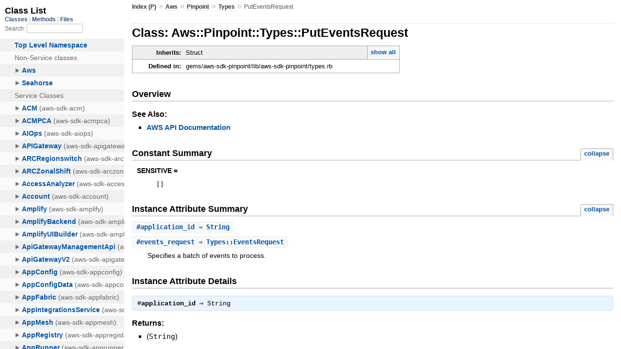

--- FILE ---
content_type: text/html
request_url: https://docs.aws.amazon.com/sdk-for-ruby/v3/api/Aws/Pinpoint/Types/PutEventsRequest.html
body_size: 2168
content:
<!DOCTYPE html>
<html lang="en">
  <head>
    <meta charset="utf-8">
<meta name="viewport" content="width=device-width, initial-scale=1.0">
<title>
  Class: Aws::Pinpoint::Types::PutEventsRequest
  
    &mdash; AWS SDK for Ruby V3
  
</title>

  <link rel="stylesheet" href="../../../css/style.css" type="text/css" />

  <link rel="stylesheet" href="../../../css/common.css" type="text/css" />

<script type="text/javascript">
  pathId = "Aws::Pinpoint::Types::PutEventsRequest";
  relpath = '../../../';
</script>


  <script type="text/javascript" charset="utf-8" src="../../../js/jquery.js"></script>

  <script type="text/javascript" charset="utf-8" src="../../../js/app.js"></script>


    <!-- Docs Metrics + Cookie Consent Script -->
    <meta name="guide-name" content="API Reference">
    <meta name="service-name" content="AWS SDK For Ruby V3">
    <meta name="description" content="Class: Aws::Pinpoint::Types::PutEventsRequest">
    <script type="text/javascript" src="/assets/js/awsdocs-boot.js"></script>
  </head>
  <body>
    <div class="nav_wrap">
      <iframe id="nav" src="../../../class_list.html?1"></iframe>
      <div id="resizer"></div>
    </div>

    <div id="main" tabindex="-1">
      <div id="header">
        <div id="menu">
  
    <a href="../../../_index.html">Index (P)</a> &raquo;
    <span class='title'><span class='object_link'><a href="../../../Aws.html" title="Aws (module)">Aws</a></span></span> &raquo; <span class='title'><span class='object_link'><a href="../../Pinpoint.html" title="Aws::Pinpoint (module)">Pinpoint</a></span></span> &raquo; <span class='title'><span class='object_link'><a href="../Types.html" title="Aws::Pinpoint::Types (module)">Types</a></span></span>
     &raquo; 
    <span class="title">PutEventsRequest</span>
  
</div>

        <div id="search">
  
    <a class="full_list_link" id="class_list_link"
        href="../../../class_list.html">

        <svg width="24" height="24">
          <rect x="0" y="4" width="24" height="4" rx="1" ry="1"></rect>
          <rect x="0" y="12" width="24" height="4" rx="1" ry="1"></rect>
          <rect x="0" y="20" width="24" height="4" rx="1" ry="1"></rect>
        </svg>
    </a>
  
</div>
        <div class="clear"></div>
      </div>

      <div id="content">
        <!-- REGION_DISCLAIMER_DO_NOT_REMOVE -->
        <h1>Class: Aws::Pinpoint::Types::PutEventsRequest
  
  
  
</h1>
<div class="box_info">
  
  <dl>
    <dt>Inherits:</dt>
    <dd>
      <span class="inheritName">Struct</span>
      
        <ul class="fullTree">
          <li>Object</li>
          
            <li class="next">Struct</li>
          
            <li class="next">Aws::Pinpoint::Types::PutEventsRequest</li>
          
        </ul>
        <a href="#" class="inheritanceTree">show all</a>
      
    </dd>
  </dl>
  

  
  
  
  
  

  

  
  <dl>
    <dt>Defined in:</dt>
    <dd>gems/aws-sdk-pinpoint/lib/aws-sdk-pinpoint/types.rb</dd>
  </dl>
  
</div>

<h2>Overview</h2><div class="docstring">
  <div class="discussion">
    


  </div>
</div>
<div class="tags">
  

  <p class="tag_title">See Also:</p>
  <ul class="see">
    
      <li><a href="http://docs.aws.amazon.com/goto/WebAPI/pinpoint-2016-12-01/PutEventsRequest" target="_parent" title="AWS API Documentation">AWS API Documentation</a></li>
    
  </ul>

</div>
  
    <h2>
      Constant Summary
      <small><a href="#" class="constants_summary_toggle">collapse</a></small>
    </h2>

    <dl class="constants">
      
        <dt id="SENSITIVE-constant" class="">SENSITIVE =
          
        </dt>
        <dd><pre class="code"><span class='lbracket'>[</span><span class='rbracket'>]</span></pre></dd>
      
    </dl>
  




  <h2>Instance Attribute Summary <small><a href="#" class="summary_toggle">collapse</a></small></h2>
  <ul class="summary">
    
      <li class="public ">
  <span class="summary_signature">
    
      <a href="#application_id-instance_method" title="#application_id (instance method)">#<strong>application_id</strong>  &#x21d2; String </a>
    

    
  </span>
  
  
  
    
    
  
  
  
  
  

  
    <span class="summary_desc"><div class='inline'>
</div></span>
  
</li>

    
      <li class="public ">
  <span class="summary_signature">
    
      <a href="#events_request-instance_method" title="#events_request (instance method)">#<strong>events_request</strong>  &#x21d2; Types::EventsRequest </a>
    

    
  </span>
  
  
  
    
    
  
  
  
  
  

  
    <span class="summary_desc"><div class='inline'><p>Specifies a batch of events to process.</p>
</div></span>
  
</li>

    
  </ul>





  
  
  
  
  
  
  
  <div id="instance_attr_details" class="attr_details">
    <h2>Instance Attribute Details</h2>
    
      
      <span id="application_id=-instance_method"></span>
      <div class="method_details first">
  <h3 class="signature first" id="application_id-instance_method">
  
    #<strong>application_id</strong>  &#x21d2; <tt>String</tt> 
  

  

  
</h3><div class="docstring">
  <div class="discussion">
    


  </div>
</div>
<div class="tags">
  
<p class="tag_title">Returns:</p>
<ul class="return">
  
    <li>
      
      
        <span class='type'>(<tt>String</tt>)</span>
      
      
      
    </li>
  
</ul>

</div><table class="source_code">
  <tr>
    <td>
      <pre class="lines">


10244
10245
10246
10247
10248
10249</pre>
    </td>
    <td>
      <pre class="code"><span class="info file"># File 'gems/aws-sdk-pinpoint/lib/aws-sdk-pinpoint/types.rb', line 10244</span>

<span class='kw'>class</span> <span class='const'><span class='object_link'><a href="" title="Aws::Pinpoint::Types::PutEventsRequest (class)">PutEventsRequest</a></span></span> <span class='op'>&lt;</span> <span class='const'>Struct</span><span class='period'>.</span><span class='id identifier rubyid_new'>new</span><span class='lparen'>(</span>
  <span class='symbol'>:application_id</span><span class='comma'>,</span>
  <span class='symbol'>:events_request</span><span class='rparen'>)</span>
  <span class='const'><span class='object_link'><a href="#SENSITIVE-constant" title="Aws::Pinpoint::Types::PutEventsRequest::SENSITIVE (constant)">SENSITIVE</a></span></span> <span class='op'>=</span> <span class='lbracket'>[</span><span class='rbracket'>]</span>
  <span class='id identifier rubyid_include'>include</span> <span class='const'><span class='object_link'><a href="../../../Aws.html" title="Aws (module)">Aws</a></span></span><span class='op'>::</span><span class='const'>Structure</span>
<span class='kw'>end</span></pre>
    </td>
  </tr>
</table>
</div>
    
      
      <span id="events_request=-instance_method"></span>
      <div class="method_details ">
  <h3 class="signature " id="events_request-instance_method">
  
    #<strong>events_request</strong>  &#x21d2; <tt><span class='object_link'><a href="EventsRequest.html" title="Aws::Pinpoint::Types::EventsRequest (class)">Types::EventsRequest</a></span></tt> 
  

  

  
</h3><div class="docstring">
  <div class="discussion">
    <p>Specifies a batch of events to process.</p>


  </div>
</div>
<div class="tags">
  
<p class="tag_title">Returns:</p>
<ul class="return">
  
    <li>
      
      
        <span class='type'>(<tt><span class='object_link'><a href="EventsRequest.html" title="Aws::Pinpoint::Types::EventsRequest (class)">Types::EventsRequest</a></span></tt>)</span>
      
      
      
    </li>
  
</ul>

</div><table class="source_code">
  <tr>
    <td>
      <pre class="lines">


10244
10245
10246
10247
10248
10249</pre>
    </td>
    <td>
      <pre class="code"><span class="info file"># File 'gems/aws-sdk-pinpoint/lib/aws-sdk-pinpoint/types.rb', line 10244</span>

<span class='kw'>class</span> <span class='const'><span class='object_link'><a href="" title="Aws::Pinpoint::Types::PutEventsRequest (class)">PutEventsRequest</a></span></span> <span class='op'>&lt;</span> <span class='const'>Struct</span><span class='period'>.</span><span class='id identifier rubyid_new'>new</span><span class='lparen'>(</span>
  <span class='symbol'>:application_id</span><span class='comma'>,</span>
  <span class='symbol'>:events_request</span><span class='rparen'>)</span>
  <span class='const'><span class='object_link'><a href="#SENSITIVE-constant" title="Aws::Pinpoint::Types::PutEventsRequest::SENSITIVE (constant)">SENSITIVE</a></span></span> <span class='op'>=</span> <span class='lbracket'>[</span><span class='rbracket'>]</span>
  <span class='id identifier rubyid_include'>include</span> <span class='const'><span class='object_link'><a href="../../../Aws.html" title="Aws (module)">Aws</a></span></span><span class='op'>::</span><span class='const'>Structure</span>
<span class='kw'>end</span></pre>
    </td>
  </tr>
</table>
</div>
    
  </div>



      </div>

      <div id="footer">
  Generated on Tue Jan 20 20:22:27 2026 by
  <a href="http://yardoc.org" title="Yay! A Ruby Documentation Tool" target="_parent">yard</a>
  0.9.38 (ruby-3.4.3).
  <div id="awsdocs-legal-zone-copyright"></div>
</div>

    </div>
  </body>
</html>
